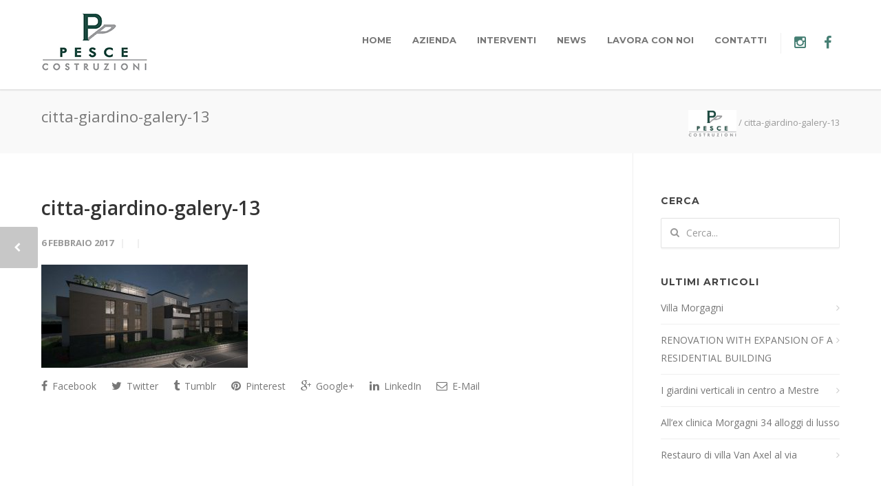

--- FILE ---
content_type: text/html; charset=UTF-8
request_url: https://www.pescecostruzioni.it/intervento/contesto-residenziale-treviso/attachment/citta-giardino-galery-13/
body_size: 15242
content:
<!doctype html>
<html lang="it-IT">
<head>
<meta http-equiv="Content-Type" content="text/html; charset=UTF-8" />

<!-- Mobile Specific Metas & Favicons -->
<meta name="viewport" content="width=device-width, initial-scale=1, maximum-scale=1, user-scalable=0"><link rel="shortcut icon" href="https://www.pescecostruzioni.it/wp-content/uploads/2016/06/favicon.png"><link rel="apple-touch-icon" href="https://www.pescecostruzioni.it/wp-content/uploads/2016/06/favicon.png"><link rel="apple-touch-icon" sizes="120x120" href="https://www.pescecostruzioni.it/wp-content/uploads/2016/06/favicon.png"><link rel="apple-touch-icon" sizes="76x76" href="https://www.pescecostruzioni.it/wp-content/uploads/2016/06/favicon.png"><link rel="apple-touch-icon" sizes="152x152" href="https://www.pescecostruzioni.it/wp-content/uploads/2016/06/favicon.png"><!-- WordPress Stuff -->
                        <script>
                            /* You can add more configuration options to webfontloader by previously defining the WebFontConfig with your options */
                            if ( typeof WebFontConfig === "undefined" ) {
                                WebFontConfig = new Object();
                            }
                            WebFontConfig['google'] = {families: ['Montserrat:400,700', 'Open+Sans:300,400,600,700,800,300italic,400italic,600italic,700italic,800italic&amp;subset=latin']};

                            (function() {
                                var wf = document.createElement( 'script' );
                                wf.src = 'https://ajax.googleapis.com/ajax/libs/webfont/1.5.3/webfont.js';
                                wf.type = 'text/javascript';
                                wf.async = 'true';
                                var s = document.getElementsByTagName( 'script' )[0];
                                s.parentNode.insertBefore( wf, s );
                            })();
                        </script>
                        <meta name='robots' content='index, follow, max-image-preview:large, max-snippet:-1, max-video-preview:-1' />
<link rel="alternate" hreflang="it" href="https://www.pescecostruzioni.it/intervento/contesto-residenziale-treviso/attachment/citta-giardino-galery-13/" />

	<!-- This site is optimized with the Yoast SEO plugin v19.11 - https://yoast.com/wordpress/plugins/seo/ -->
	<title>citta-giardino-galery-13 | Pesce Costruzioni</title>
	<link rel="canonical" href="https://www.pescecostruzioni.it/intervento/contesto-residenziale-treviso/attachment/citta-giardino-galery-13/" />
	<meta property="og:locale" content="it_IT" />
	<meta property="og:type" content="article" />
	<meta property="og:title" content="citta-giardino-galery-13 | Pesce Costruzioni" />
	<meta property="og:url" content="https://www.pescecostruzioni.it/intervento/contesto-residenziale-treviso/attachment/citta-giardino-galery-13/" />
	<meta property="og:site_name" content="Pesce Costruzioni" />
	<meta property="og:image" content="https://www.pescecostruzioni.it/intervento/contesto-residenziale-treviso/attachment/citta-giardino-galery-13" />
	<meta property="og:image:width" content="1200" />
	<meta property="og:image:height" content="600" />
	<meta property="og:image:type" content="image/jpeg" />
	<meta name="twitter:card" content="summary_large_image" />
	<script type="application/ld+json" class="yoast-schema-graph">{"@context":"https://schema.org","@graph":[{"@type":"WebPage","@id":"https://www.pescecostruzioni.it/intervento/contesto-residenziale-treviso/attachment/citta-giardino-galery-13/","url":"https://www.pescecostruzioni.it/intervento/contesto-residenziale-treviso/attachment/citta-giardino-galery-13/","name":"citta-giardino-galery-13 | Pesce Costruzioni","isPartOf":{"@id":"https://www.pescecostruzioni.it/#website"},"primaryImageOfPage":{"@id":"https://www.pescecostruzioni.it/intervento/contesto-residenziale-treviso/attachment/citta-giardino-galery-13/#primaryimage"},"image":{"@id":"https://www.pescecostruzioni.it/intervento/contesto-residenziale-treviso/attachment/citta-giardino-galery-13/#primaryimage"},"thumbnailUrl":"https://www.pescecostruzioni.it/wp-content/uploads/2016/11/citta-giardino-galery-13.jpg","datePublished":"2017-02-06T09:59:39+00:00","dateModified":"2017-02-06T09:59:39+00:00","breadcrumb":{"@id":"https://www.pescecostruzioni.it/intervento/contesto-residenziale-treviso/attachment/citta-giardino-galery-13/#breadcrumb"},"inLanguage":"it-IT","potentialAction":[{"@type":"ReadAction","target":["https://www.pescecostruzioni.it/intervento/contesto-residenziale-treviso/attachment/citta-giardino-galery-13/"]}]},{"@type":"ImageObject","inLanguage":"it-IT","@id":"https://www.pescecostruzioni.it/intervento/contesto-residenziale-treviso/attachment/citta-giardino-galery-13/#primaryimage","url":"https://www.pescecostruzioni.it/wp-content/uploads/2016/11/citta-giardino-galery-13.jpg","contentUrl":"https://www.pescecostruzioni.it/wp-content/uploads/2016/11/citta-giardino-galery-13.jpg","width":1200,"height":600},{"@type":"BreadcrumbList","@id":"https://www.pescecostruzioni.it/intervento/contesto-residenziale-treviso/attachment/citta-giardino-galery-13/#breadcrumb","itemListElement":[{"@type":"ListItem","position":1,"name":"Home","item":"https://www.pescecostruzioni.it/"},{"@type":"ListItem","position":2,"name":"Città Giardino &#8211; Treviso","item":"https://www.pescecostruzioni.it/intervento/contesto-residenziale-treviso/"},{"@type":"ListItem","position":3,"name":"citta-giardino-galery-13"}]},{"@type":"WebSite","@id":"https://www.pescecostruzioni.it/#website","url":"https://www.pescecostruzioni.it/","name":"Pesce Costruzioni","description":"","potentialAction":[{"@type":"SearchAction","target":{"@type":"EntryPoint","urlTemplate":"https://www.pescecostruzioni.it/?s={search_term_string}"},"query-input":"required name=search_term_string"}],"inLanguage":"it-IT"}]}</script>
	<!-- / Yoast SEO plugin. -->


<link rel='dns-prefetch' href='//fonts.googleapis.com' />
<link rel='dns-prefetch' href='//fonts.gstatic.com' />
<link rel='dns-prefetch' href='//ajax.googleapis.com' />
<link rel='dns-prefetch' href='//apis.google.com' />
<link rel='dns-prefetch' href='//google-analytics.com' />
<link rel='dns-prefetch' href='//www.google-analytics.com' />
<link rel='dns-prefetch' href='//ssl.google-analytics.com' />
<link rel='dns-prefetch' href='//youtube.com' />
<link rel='dns-prefetch' href='//s.gravatar.com' />
<link rel="alternate" type="application/rss+xml" title="Pesce Costruzioni &raquo; Feed" href="https://www.pescecostruzioni.it/feed/" />
<link rel="alternate" type="application/rss+xml" title="Pesce Costruzioni &raquo; Feed dei commenti" href="https://www.pescecostruzioni.it/comments/feed/" />
<script type="text/javascript">
/* <![CDATA[ */
window._wpemojiSettings = {"baseUrl":"https:\/\/s.w.org\/images\/core\/emoji\/14.0.0\/72x72\/","ext":".png","svgUrl":"https:\/\/s.w.org\/images\/core\/emoji\/14.0.0\/svg\/","svgExt":".svg","source":{"concatemoji":"https:\/\/www.pescecostruzioni.it\/wp-includes\/js\/wp-emoji-release.min.js?ver=6.4.7"}};
/*! This file is auto-generated */
!function(i,n){var o,s,e;function c(e){try{var t={supportTests:e,timestamp:(new Date).valueOf()};sessionStorage.setItem(o,JSON.stringify(t))}catch(e){}}function p(e,t,n){e.clearRect(0,0,e.canvas.width,e.canvas.height),e.fillText(t,0,0);var t=new Uint32Array(e.getImageData(0,0,e.canvas.width,e.canvas.height).data),r=(e.clearRect(0,0,e.canvas.width,e.canvas.height),e.fillText(n,0,0),new Uint32Array(e.getImageData(0,0,e.canvas.width,e.canvas.height).data));return t.every(function(e,t){return e===r[t]})}function u(e,t,n){switch(t){case"flag":return n(e,"\ud83c\udff3\ufe0f\u200d\u26a7\ufe0f","\ud83c\udff3\ufe0f\u200b\u26a7\ufe0f")?!1:!n(e,"\ud83c\uddfa\ud83c\uddf3","\ud83c\uddfa\u200b\ud83c\uddf3")&&!n(e,"\ud83c\udff4\udb40\udc67\udb40\udc62\udb40\udc65\udb40\udc6e\udb40\udc67\udb40\udc7f","\ud83c\udff4\u200b\udb40\udc67\u200b\udb40\udc62\u200b\udb40\udc65\u200b\udb40\udc6e\u200b\udb40\udc67\u200b\udb40\udc7f");case"emoji":return!n(e,"\ud83e\udef1\ud83c\udffb\u200d\ud83e\udef2\ud83c\udfff","\ud83e\udef1\ud83c\udffb\u200b\ud83e\udef2\ud83c\udfff")}return!1}function f(e,t,n){var r="undefined"!=typeof WorkerGlobalScope&&self instanceof WorkerGlobalScope?new OffscreenCanvas(300,150):i.createElement("canvas"),a=r.getContext("2d",{willReadFrequently:!0}),o=(a.textBaseline="top",a.font="600 32px Arial",{});return e.forEach(function(e){o[e]=t(a,e,n)}),o}function t(e){var t=i.createElement("script");t.src=e,t.defer=!0,i.head.appendChild(t)}"undefined"!=typeof Promise&&(o="wpEmojiSettingsSupports",s=["flag","emoji"],n.supports={everything:!0,everythingExceptFlag:!0},e=new Promise(function(e){i.addEventListener("DOMContentLoaded",e,{once:!0})}),new Promise(function(t){var n=function(){try{var e=JSON.parse(sessionStorage.getItem(o));if("object"==typeof e&&"number"==typeof e.timestamp&&(new Date).valueOf()<e.timestamp+604800&&"object"==typeof e.supportTests)return e.supportTests}catch(e){}return null}();if(!n){if("undefined"!=typeof Worker&&"undefined"!=typeof OffscreenCanvas&&"undefined"!=typeof URL&&URL.createObjectURL&&"undefined"!=typeof Blob)try{var e="postMessage("+f.toString()+"("+[JSON.stringify(s),u.toString(),p.toString()].join(",")+"));",r=new Blob([e],{type:"text/javascript"}),a=new Worker(URL.createObjectURL(r),{name:"wpTestEmojiSupports"});return void(a.onmessage=function(e){c(n=e.data),a.terminate(),t(n)})}catch(e){}c(n=f(s,u,p))}t(n)}).then(function(e){for(var t in e)n.supports[t]=e[t],n.supports.everything=n.supports.everything&&n.supports[t],"flag"!==t&&(n.supports.everythingExceptFlag=n.supports.everythingExceptFlag&&n.supports[t]);n.supports.everythingExceptFlag=n.supports.everythingExceptFlag&&!n.supports.flag,n.DOMReady=!1,n.readyCallback=function(){n.DOMReady=!0}}).then(function(){return e}).then(function(){var e;n.supports.everything||(n.readyCallback(),(e=n.source||{}).concatemoji?t(e.concatemoji):e.wpemoji&&e.twemoji&&(t(e.twemoji),t(e.wpemoji)))}))}((window,document),window._wpemojiSettings);
/* ]]> */
</script>
<link rel='stylesheet' id='formidable-css' href='https://www.pescecostruzioni.it/wp-content/plugins/formidable/css/formidableforms.css?ver=8181328' type='text/css' media='all' />
<style id='wp-emoji-styles-inline-css' type='text/css'>

	img.wp-smiley, img.emoji {
		display: inline !important;
		border: none !important;
		box-shadow: none !important;
		height: 1em !important;
		width: 1em !important;
		margin: 0 0.07em !important;
		vertical-align: -0.1em !important;
		background: none !important;
		padding: 0 !important;
	}
</style>
<link rel='stylesheet' id='responsive-lightbox-swipebox-css' href='https://www.pescecostruzioni.it/wp-content/plugins/responsive-lightbox/assets/swipebox/swipebox.min.css?ver=1.5.2' type='text/css' media='all' />
<link rel='stylesheet' id='rs-plugin-settings-css' href='https://www.pescecostruzioni.it/wp-content/plugins/revslider/public/assets/css/settings.css?ver=5.2.4.1' type='text/css' media='all' />
<style id='rs-plugin-settings-inline-css' type='text/css'>
.tp-caption a{color:#ff7302;text-shadow:none;-webkit-transition:all 0.2s ease-out;-moz-transition:all 0.2s ease-out;-o-transition:all 0.2s ease-out;-ms-transition:all 0.2s ease-out}.tp-caption a:hover{color:#ffa902}
</style>
<link rel='stylesheet' id='wpml-legacy-dropdown-0-css' href='//www.pescecostruzioni.it/wp-content/plugins/sitepress-multilingual-cms/templates/language-switchers/legacy-dropdown/style.css?ver=1' type='text/css' media='all' />
<style id='wpml-legacy-dropdown-0-inline-css' type='text/css'>
.wpml-ls-statics-shortcode_actions{background-color:#ffffff;}.wpml-ls-statics-shortcode_actions, .wpml-ls-statics-shortcode_actions .wpml-ls-sub-menu, .wpml-ls-statics-shortcode_actions a {border-color:#cdcdcd;}.wpml-ls-statics-shortcode_actions a {color:#444444;background-color:#ffffff;}.wpml-ls-statics-shortcode_actions a:hover,.wpml-ls-statics-shortcode_actions a:focus {color:#000000;background-color:#eeeeee;}.wpml-ls-statics-shortcode_actions .wpml-ls-current-language>a {color:#444444;background-color:#ffffff;}.wpml-ls-statics-shortcode_actions .wpml-ls-current-language:hover>a, .wpml-ls-statics-shortcode_actions .wpml-ls-current-language>a:focus {color:#000000;background-color:#eeeeee;}
</style>
<link rel='stylesheet' id='cms-navigation-style-base-css' href='https://www.pescecostruzioni.it/wp-content/plugins/wpml-cms-nav/res/css/cms-navigation-base.css?ver=1.5.2' type='text/css' media='screen' />
<link rel='stylesheet' id='cms-navigation-style-css' href='https://www.pescecostruzioni.it/wp-content/plugins/wpml-cms-nav/res/css/cms-navigation.css?ver=1.5.2' type='text/css' media='screen' />
<link rel='stylesheet' id='stylesheet-css' href='https://www.pescecostruzioni.it/wp-content/themes/unicon/style.css?ver=1' type='text/css' media='all' />
<link rel='stylesheet' id='js_composer_front-css' href='https://www.pescecostruzioni.it/wp-content/plugins/js_composer/assets/css/js_composer.min.css?ver=6.8.0' type='text/css' media='all' />
<link rel='stylesheet' id='shortcodes-css' href='https://www.pescecostruzioni.it/wp-content/themes/unicon/framework/css/shortcodes.css?ver=6.4.7' type='text/css' media='all' />
<link rel='stylesheet' id='responsive-css' href='https://www.pescecostruzioni.it/wp-content/themes/unicon/framework/css/responsive.css?ver=6.4.7' type='text/css' media='all' />
<script type="text/javascript" src="https://www.pescecostruzioni.it/wp-includes/js/jquery/jquery.min.js?ver=3.7.1" id="jquery-core-js"></script>
<script type="text/javascript" src="https://www.pescecostruzioni.it/wp-includes/js/jquery/jquery-migrate.min.js?ver=3.4.1" id="jquery-migrate-js"></script>
<script type="text/javascript" src="https://www.pescecostruzioni.it/wp-content/plugins/responsive-lightbox/assets/swipebox/jquery.swipebox.min.js?ver=1.5.2" id="responsive-lightbox-swipebox-js"></script>
<script type="text/javascript" src="https://www.pescecostruzioni.it/wp-includes/js/underscore.min.js?ver=1.13.4" id="underscore-js"></script>
<script type="text/javascript" src="https://www.pescecostruzioni.it/wp-content/plugins/responsive-lightbox/assets/infinitescroll/infinite-scroll.pkgd.min.js?ver=4.0.1" id="responsive-lightbox-infinite-scroll-js"></script>
<script type="text/javascript" id="responsive-lightbox-js-before">
/* <![CDATA[ */
var rlArgs = {"script":"swipebox","selector":"lightbox","customEvents":"","activeGalleries":true,"animation":true,"hideCloseButtonOnMobile":false,"removeBarsOnMobile":false,"hideBars":true,"hideBarsDelay":5000,"videoMaxWidth":1080,"useSVG":true,"loopAtEnd":false,"woocommerce_gallery":false,"ajaxurl":"https:\/\/www.pescecostruzioni.it\/wp-admin\/admin-ajax.php","nonce":"871375e26e","preview":false,"postId":16937,"scriptExtension":false};
/* ]]> */
</script>
<script type="text/javascript" src="https://www.pescecostruzioni.it/wp-content/plugins/responsive-lightbox/js/front.js?ver=2.5.2" id="responsive-lightbox-js"></script>
<script type="text/javascript" src="https://www.pescecostruzioni.it/wp-content/plugins/revslider/public/assets/js/jquery.themepunch.tools.min.js?ver=5.2.4.1" id="tp-tools-js"></script>
<script type="text/javascript" src="https://www.pescecostruzioni.it/wp-content/plugins/revslider/public/assets/js/jquery.themepunch.revolution.min.js?ver=5.2.4.1" id="revmin-js"></script>
<script type="text/javascript" src="//www.pescecostruzioni.it/wp-content/plugins/sitepress-multilingual-cms/templates/language-switchers/legacy-dropdown/script.js?ver=1" id="wpml-legacy-dropdown-0-js"></script>
<link rel="https://api.w.org/" href="https://www.pescecostruzioni.it/wp-json/" /><link rel="alternate" type="application/json" href="https://www.pescecostruzioni.it/wp-json/wp/v2/media/16937" /><link rel="EditURI" type="application/rsd+xml" title="RSD" href="https://www.pescecostruzioni.it/xmlrpc.php?rsd" />
<meta name="generator" content="WordPress 6.4.7" />
<link rel='shortlink' href='https://www.pescecostruzioni.it/?p=16937' />
<link rel="alternate" type="application/json+oembed" href="https://www.pescecostruzioni.it/wp-json/oembed/1.0/embed?url=https%3A%2F%2Fwww.pescecostruzioni.it%2Fintervento%2Fcontesto-residenziale-treviso%2Fattachment%2Fcitta-giardino-galery-13%2F" />
<link rel="alternate" type="text/xml+oembed" href="https://www.pescecostruzioni.it/wp-json/oembed/1.0/embed?url=https%3A%2F%2Fwww.pescecostruzioni.it%2Fintervento%2Fcontesto-residenziale-treviso%2Fattachment%2Fcitta-giardino-galery-13%2F&#038;format=xml" />
<meta name="generator" content="WPML ver:4.2.7.1 stt:27;" />
<script>document.documentElement.className += " js";</script>
<style type="text/css">
body{ font: 400 14px Open Sans, Arial, Helvetica, sans-serif; color: #777777; line-height: 1.9;} .wrapall, .boxed-layout{ background-color: #ffffff; } body.page-template-page-blank-php{ background: #ffffff !important; } h1{ font: 600 28px Open Sans, Arial, Helvetica, sans-serif; color: #333333; } h2{ font: 600 24px Open Sans, Arial, Helvetica, sans-serif; color: #333333; } h3{ font: 600 18px Open Sans, Arial, Helvetica, sans-serif; color: #333333; } h4{ font: 600 16px Open Sans, Arial, Helvetica, sans-serif; color: #333333; } h5{ font: 600 16px Open Sans, Arial, Helvetica, sans-serif; color: #333333; } h6{ font: 600 16px Open Sans, Arial, Helvetica, sans-serif; color: #333333; } .title{ font-family: 'Open Sans', Arial, Helvetica, sans-serif; } h1 a, h2 a, h3 a, h4 a, h5 a, h6 a { font-weight: inherit; color: inherit; } h1 a:hover, h2 a:hover, h3 a:hover, h4 a:hover, h5 a:hover, h6 a:hover, a:hover h1, a:hover h2, a:hover h3, a:hover h4, a:hover h5, a:hover h6 { color: #333333; } a{ color: #467f74; } a:hover{ color: #333333; } input[type='text'], input[type='password'], input[type='email'], input[type='tel'], textarea, select { font-family: Open Sans, Arial, Helvetica, sans-serif; font-size: 14px; } #sidebar .widget h3{ font: 700 14px Montserrat, Arial, Helvetica, sans-serif; color: #444444; } .container .twelve.alt.sidebar-right, .container .twelve.alt.sidebar-left, #sidebar.sidebar-right #sidebar-widgets, #sidebar.sidebar-left #sidebar-widgets{ border-color: #efefef;} #topbar{ background: #f5f5f5; color: #777777; } #topbar a{ color: #777777; } #topbar a:hover{ color: #333333; } @media only screen and (max-width: 767px) { #topbar .topbar-col1{ background: #f5f5f5; } } /* Navigation */ #navigation > ul > li > a{ font: 700 13px Montserrat, Arial, Helvetica, sans-serif; color: #777777; } #navigation > ul > li:hover > a, #navigation > ul > li > a:hover { color: #467f74; } #navigation li.current-menu-item > a:hover, #navigation li.current-page-ancestor > a:hover, #navigation li.current-menu-ancestor > a:hover, #navigation li.current-menu-parent > a:hover, #navigation li.current_page_ancestor > a:hover, #navigation > ul > li.sfHover > a { color: #467f74; } #navigation li.current-menu-item > a, #navigation li.current-page-ancestor > a, #navigation li.current-menu-ancestor > a, #navigation li.current-menu-parent > a, #navigation li.current_page_ancestor > a { color: #467f74; } #navigation ul li:hover{ border-color: #467f74; } #navigation li.current-menu-item, #navigation li.current-page-ancestor, #navigation li.current-menu-ancestor, #navigation li.current-menu-parent, #navigation li.current_page_ancestor{ border-color: #467f74; } #navigation .sub-menu{ background: #262626; } #navigation .sub-menu li a{ font: 400 13px Open Sans, Arial, Helvetica, sans-serif; color: #bbbbbb; } #navigation .sub-menu li a:hover{ color: #ffffff; } #navigation .sub-menu li.current_page_item > a, #navigation .sub-menu li.current_page_item > a:hover, #navigation .sub-menu li.current-menu-item > a, #navigation .sub-menu li.current-menu-item > a:hover, #navigation .sub-menu li.current-page-ancestor > a, #navigation .sub-menu li.current-page-ancestor > a:hover, #navigation .sub-menu li.current-menu-ancestor > a, #navigation .sub-menu li.current-menu-ancestor > a:hover, #navigation .sub-menu li.current-menu-parent > a, #navigation .sub-menu li.current-menu-parent > a:hover, #navigation .sub-menu li.current_page_ancestor > a, #navigation .sub-menu li.current_page_ancestor > a:hover{ color: #ffffff; } #navigation .sub-menu li a, #navigation .sub-menu ul li a{ border-color: #333333; } #navigation > ul > li.megamenu > ul.sub-menu{ background: #262626; border-color: #467f74; } #navigation > ul > li.megamenu > ul > li { border-right-color: #333333 !important; } #navigation > ul > li.megamenu ul li a{ color:#bbbbbb; } #navigation > ul > li.megamenu > ul > li > a { color:#ffffff; } #navigation > ul > li.megamenu > ul ul li a:hover, #header #navigation > ul > li.megamenu > ul ul li.current-menu-item a { color: #ffffff !important; background-color: #333333 !important; } /* Header General */ #search-btn, #shopping-btn, #close-search-btn { color: #bbbbbb; } #search-btn:hover, #shopping-btn:hover, #close-search-btn:hover { color: #666666; } #slogan{ font: 400 20px Open Sans, Arial, Helvetica, sans-serif; color: #777777; margin-top: 34px; } /* Mobile Header */ #mobile-navigation{ background: #262626; } #mobile-navigation ul li a{ font: 400 13px Open Sans, Arial, Helvetica, sans-serif; color: #bbbbbb; border-bottom-color: #333333 !important; } #mobile-navigation ul li a:hover, #mobile-navigation ul li a:hover [class^='fa-'], #mobile-navigation li.open > a, #mobile-navigation ul li.current-menu-item > a, #mobile-navigation ul li.current-menu-ancestor > a{ color: #ffffff; } body #mobile-navigation li.open > a [class^='fa-']{ color: #ffffff; } #mobile-navigation form, #mobile-navigation form input{ background: #444444; color: #cccccc; } #mobile-navigation form:before{ color: #cccccc; } #mobile-header{ background: #ffffff; height: 130px; } #mobile-navigation-btn, #mobile-cart-btn, #mobile-shopping-btn{ color: #bbbbbb; line-height: 130px; } #mobile-navigation-btn:hover, #mobile-cart-btn:hover, #mobile-shopping-btn:hover { color: #666666; } #mobile-header .logo{ margin-top: 18px; } /* Header V1 */ #header.header-v1 { height: 130px; background: #ffffff; } .header-v1 .logo{ margin-top: 18px; } .header-v1 #navigation > ul > li{ height: 130px; padding-top: 50px; } .header-v1 #navigation .sub-menu{ top: 130px; } .header-v1 .header-icons-divider{ line-height: 130px; background: #efefef; } #header.header-v1 .widget_shopping_cart{ top: 130px; } .header-v1 #search-btn, .header-v1 #close-search-btn, .header-v1 #shopping-btn{ line-height: 130px; } .header-v1 #search-top, .header-v1 #search-top input{ height: 130px; } .header-v1 #search-top input{ color: #666666; font-family: Open Sans, Arial, Helvetica, sans-serif; } /* Header V3 */ #header.header-v3 { background: #ffffff; } .header-v3 .navigation-wrap{ background: #ffffff; border-top: 1px solid #efefef; } .header-v3 .logo { margin-top: 30px; margin-bottom: 30px; } /* Header V4 */ #header.header-v4 { background: #ffffff; } .header-v4 .navigation-wrap{ background: #ffffff; border-top: 1px solid #efefef; } .header-v4 .logo { margin-top: 30px; margin-bottom: 30px; } /* Transparent Header */ #transparentimage{ padding: 130px 0 0 0; } .header-is-transparent #mobile-navigation{ top: 130px; } /* Stuck */ .stuck{ background: #ffffff; } /* Titlebars */ .titlebar h1{ font: 400 22px Open Sans, Arial, Helvetica, sans-serif; color: #777777; } #fulltitle{ background: #f9f9f9; border-bottom: 0px none #efefef; } #breadcrumbs{ margin-top: 6px; } #breadcrumbs, #breadcrumbs a{ font: 400 13px Open Sans, Arial, Helvetica, sans-serif; color: #999999; } #breadcrumbs a:hover{ color: #666666; } #fullimagecenter h1, #transparentimage h1{ font: 700 42px Montserrat, Arial, Helvetica, sans-serif; color: #ffffff; text-transform: uppercase; letter-spacing: 1px; text-align: center; } /* Footer */ #footer .widget h3{ font: 700 13px Montserrat, Arial, Helvetica, sans-serif; color: #ffffff; } #footer{ color: #888888; border-top: 10px none #dd3333; } #footer{ background-color: #262626; } #footer a, #footer .widget ul li:after { color: #888888; } #footer a:hover, #footer .widget ul li:hover:after { color: #ffffff; } #footer .widget ul li{ border-bottom-color: #333333; } /* Copyright */ #copyright{ background: #1b1b1b; color: #777777; } #copyright a { color: #999999; } #copyright a:hover { color: #cccccc; } /* Color Accent */ .highlight{color:#256e5d !important;} ::selection{ background: #256e5d; } ::-moz-selection { background: #256e5d; } #shopping-btn span{background:#256e5d;} .blog-page .post h1 a:hover,.blog-page .post h2 a:hover{color:#256e5d;} .entry-image .entry-overlay{background:#256e5d;} .entry-quote a:hover{background:#256e5d;} .entry-link a:hover{background:#256e5d;} .blog-single .entry-tags a:hover{color:#256e5d;} .sharebox ul li a:hover{color:#256e5d;} #pagination .current a{background:#256e5d;} #filters ul li a:hover{color:#256e5d;} #filters ul li a.active{color:#256e5d;} #back-to-top a:hover{background-color:#256e5d;} #sidebar .widget ul li a:hover{color:#256e5d;} #sidebar .widget ul li:hover:after{color:#256e5d;} .widget_tag_cloud a:hover,.widget_product_tag_cloud a:hover{background:#256e5d;border-color:#256e5d;} .widget_portfolio .portfolio-widget-item .portfolio-overlay{background:#256e5d;} #sidebar .widget_nav_menu ul li a:hover{color:#256e5d;} #footer .widget_tag_cloud a:hover,#footer .widget_product_tag_cloud a:hover{background:#256e5d;border-color:#256e5d;} /* Shortcodes */ .box.style-2{border-top-color:#256e5d;} .box.style-4{border-color:#256e5d;} .box.style-6{background:#256e5d;} a.button,input[type=submit],button,.minti_button{background:#256e5d;border-color:#256e5d;} a.button.color-2{color:#256e5d;border-color:#256e5d;} a.button.color-3{background:#256e5d;border-color:#256e5d;} a.button.color-9{color:#256e5d;} a.button.color-6:hover{background:#256e5d;border-color:#256e5d;} a.button.color-7:hover{background:#256e5d;border-color:#256e5d;} .counter-number{color:#256e5d;} .divider-title.align-center:after, .divider-title.align-left:after { background-color:#256e5d } .divider5{border-bottom-color:#256e5d;} .dropcap.dropcap-circle{background-color:#256e5d;} .dropcap.dropcap-box{background-color:#256e5d;} .dropcap.dropcap-color{color:#256e5d;} .toggle .toggle-title.active, .color-light .toggle .toggle-title.active{ background:#256e5d; border-color: #256e5d;} .iconbox-style-1.icon-color-accent i.boxicon,.iconbox-style-2.icon-color-accent i.boxicon,.iconbox-style-3.icon-color-accent i.boxicon,.iconbox-style-8.icon-color-accent i.boxicon,.iconbox-style-9.icon-color-accent i.boxicon{color:#256e5d!important;} .iconbox-style-4.icon-color-accent i.boxicon,.iconbox-style-5.icon-color-accent i.boxicon,.iconbox-style-6.icon-color-accent i.boxicon,.iconbox-style-7.icon-color-accent i.boxicon,.flip .icon-color-accent.card .back{background:#256e5d;} .latest-blog .blog-item .blog-overlay{background:#256e5d;} .latest-blog .blog-item .blog-pic i{color:#256e5d;} .latest-blog .blog-item h4 a:hover{color:#256e5d;} .progressbar .progress-percentage{background:#256e5d;} .wpb_widgetised_column .widget ul li a:hover{color:#256e5d;} .wpb_widgetised_column .widget ul li:hover:after{color:#256e5d;} .wpb_accordion .wpb_accordion_wrapper .ui-state-active .ui-icon{background-color:#256e5d;} .wpb_accordion .wpb_accordion_wrapper .ui-state-active.wpb_accordion_header a{color:#256e5d;} .wpb_accordion .wpb_accordion_wrapper .wpb_accordion_header a:hover,.wpb_accordion .wpb_accordion_wrapper .wpb_accordion_header a:hover .ui-state-default .ui-icon{color:#256e5d;} .wpb_accordion .wpb_accordion_wrapper .wpb_accordion_header:hover .ui-icon{background-color:#256e5d!important;} .wpb_content_element.wpb_tabs .wpb_tabs_nav li.ui-tabs-active{border-bottom-color:#256e5d;} .portfolio-item h4 a:hover{ color: #256e5d; } .portfolio-filters ul li a:hover { color: #256e5d; } .portfolio-filters ul li a.active { color: #256e5d; } .portfolio-overlay-icon .portfolio-overlay{ background: #256e5d; } .portfolio-overlay-icon i{ color: #256e5d; } .portfolio-overlay-effect .portfolio-overlay{ background: #256e5d; } .portfolio-overlay-name .portfolio-overlay{ background: #256e5d; } .portfolio-detail-attributes ul li a:hover{ color: #256e5d; } a.catimage:hover .catimage-text{ background: #256e5d; } /* WooCommerce */ .products li h3{font: 400 14px Open Sans, Arial, Helvetica, sans-serif; color: #777777;} .woocommerce .button.checkout-button{background:#256e5d;border-color:#256e5d;} .woocommerce .products .onsale{background:#256e5d;} .product .onsale{background:#256e5d;} button.single_add_to_cart_button:hover{background:#256e5d;} .woocommerce-tabs > ul > li.active a{color:#256e5d;border-bottom-color:#256e5d;} p.stars a:hover{background:#256e5d;} p.stars a.active,p.stars a.active:after{background:#256e5d;} .product_list_widget a{color:#256e5d;} .woocommerce .widget_layered_nav li.chosen a{color:#256e5d!important;} .woocommerce .widget_product_categories > ul > li.current-cat > a{color:#256e5d!important;} .woocommerce .widget_product_categories > ul > li.current-cat:after{color:#256e5d!important;} .woocommerce-message{ background: #256e5d; } .bbp-topics-front ul.super-sticky .bbp-topic-title:before, .bbp-topics ul.super-sticky .bbp-topic-title:before, .bbp-topics ul.sticky .bbp-topic-title:before, .bbp-forum-content ul.sticky .bbp-topic-title:before{color: #256e5d!important; } #subscription-toggle a:hover{ background: #256e5d; } .bbp-pagination-links span.current{ background: #256e5d; } div.wpcf7-mail-sent-ok,div.wpcf7-mail-sent-ng,div.wpcf7-spam-blocked,div.wpcf7-validation-errors{ background: #256e5d; } .wpcf7-not-valid{ border-color: #256e5d !important;} .products .button.add_to_cart_button{ color: #256e5d!important; } .minti_list.color-accent li:before{ color: #256e5d!important; } .blogslider_text .post-categories li a{ background-color: #256e5d; } .minti_zooming_slider .flex-control-nav li .minti_zooming_slider_ghost { background-color: #256e5d; } .minti_carousel.pagination_numbers .owl-dots .owl-dot.active{ background-color: #256e5d; } .wpb_content_element.wpb_tour .wpb_tabs_nav li.ui-tabs-active, .color-light .wpb_content_element.wpb_tour .wpb_tabs_nav li.ui-tabs-active{ background-color: #256e5d; } .masonry_icon i{ color: #256e5d; } /* Special Font */ .font-special, .button, .counter-title, h6, .wpb_accordion .wpb_accordion_wrapper .wpb_accordion_header a, .pricing-plan .pricing-plan-head h3, a.catimage, .divider-title, button, input[type='submit'], input[type='reset'], input[type='button'], .vc_pie_chart h4, .page-404 h3, .minti_masonrygrid_item h4{ font-family: 'Montserrat', Arial, Helvetica, sans-serif; /*letter-spacing: 0px; font-weight: 700;*/} .ui-helper-reset{ line-height: 1.9; } /* User CSS from Theme Options */ #header #navigation > ul > li > a{ text-transform: uppercase; } #footer .widget h3{ text-transform: uppercase; letter-spacing: 1px; } #sidebar .widget h3{ text-transform: uppercase; letter-spacing: 1px; } #header #navigation > ul > li.megamenu > ul > li > a{ letter-spacing: 1px; font-size: 14px; } #header #navigation > li > a{ text-transform: uppercase; letter-spacing: 1px; } .postid-4815 .portfolio-detail-title, .postid-4770 .portfolio-detail-title{ display: none; } h6{ font-weight: 700; letter-spacing: 1px; text-transform: uppercase; } .font-special{ text-transform:uppercase; } .wpb_accordion .wpb_accordion_wrapper .wpb_accordion_header a{ text-transform: uppercase; } .pricing-plan .pricing-plan-head h3{ text-transform: uppercase; font-size: 16px; } .pricing-plan .pricing-price span.pricing-amount{ font-size:42px; font-weight: 300; } .customclass1 .social-icon a{ background: #efefef; color: #333333; } .customclass1 .social-icon a:hover{ background: #1cbac8; color: #ffffff; } @media only screen and (max-width: 959px) { @media only screen and (-webkit-min-device-pixel-ratio: 1), only screen and (min-device-pixel-ratio: 1) { .fontweight-300{ font-weight: 400 !important; } } } @media (max-width: 768px) { .hideundertablet{ display: none; } .wpb_row .span_12 > .col.padding-5 { padding: 50px !important; } #primarigazienda{ padding-top: 30px !important; padding-bottom: 30px !important; } } @media (max-width: 500px) { .tp-caption.mintitextthingreynotcentered, .mintitextthingreynotcentered{ font-size:38px; } .tp-caption.minti_text_thin_white a.button.medium, .minti_text_thin_white a.button.medium{ font-size:38px; } .tp-caption.minti_text_thin_white, .minti_text_thin_white{ margin-top:100px; } .war_soundy_audio_control{ right:70px !important; position:absolute !important; } } @media only screen and (min-device-width : 768px) and (max-device-width : 1024px) { .war_soundy_audio_control{ position:absolute !important; } } .features-box img{ border-radius: 4px; box-shadow: 0 2px 0 0 rgba(0,0,0,.03); margin-bottom: -20px; } .borderbutton a{ border:1px solid #1cbac8 !important; padding: 10px 20px !important; margin-top: -11px !important; border-radius: 3px; margin-right: 15px !important; margin-left: 5px !important; color: #1cbac8 !important; } .borderbutton a:hover{ background: #333333 !important; border-color:#333333 !important; color:#ffffff !important; } #header.header-transparent .borderbutton a{ border: 1px solid rgba(255,255,255,0.5) !important; color: #ffffff !important; } .tp-caption a { color: #222222; border-bottom: 4px solid #1cbac8; } .tp-caption a:hover { color: #1cbac8; border-bottom-color: transparent; } .no-transform{ text-transform: none; } .portfolio-detail-attributes ul{ border: 1px solid #d1d1d1; } .portfolio-detail-attributes ul li strong{ width:40%; } .portfolio-fakefilters ul li:first-child{ display:none; } .portfolio-fakefilters ul li { display: block; float: left; margin-right: 10px; line-height: 16px; } .portfolio-fakefilters ul li a.active { color: #256e5d; font-size:16px; } .portfolio-fakefilters ul li a { display: block; float: left; color: #999999; margin-right: 10px; font-size:12px; line-height:16px; } .portfolio-fakefilters ul li:first-child a{ font-size:14px; } .portfolio-fakefilters ul li:after { content: '/'; } .portfolio-fakefilters ul { padding: 0; margin: 0; list-style: none; color: #cccccc; } .portfolio-fakefilters{ margin-bottom:20px !important; } .portfolio-item h4{ overflow: auto; white-space: normal; text-overflow: initial; text-align: center; min-height: 40px; } .gm-style-iw div div{ line-height: 18px; } .gallery-size-thumbnail dt{ padding:5px; } .portfolio-default .portfolio-item .portfolio-image{ border: 4px solid #999; } .portfolio-image:hover img.icon-minti-plus{ opacity:1; } .page-id-3186 #fulltitle, .page-id-15431 #fulltitle, .page-id-15435 #fulltitle, .page-id-15438 #fulltitle, .page-id-17030 #fulltitle, .page-id-17032 #fulltitle, .page-id-17034 #fulltitle, .page-id-17019 #fulltitle{ display:none; } .page-id-9413 #fullimagecenter .sixteen.columns{ height:332px; } .page-id-9413 #fullimagecenter .sixteen.columns h1{ display:none; } .frm_dropzone.frm_single_upload { max-width: 100%; } @media only screen and (max-width: 959px) { #header, .sticky-wrapper{display:none;} #mobile-header{display:inherit} }
</style><meta name="generator" content="Powered by WPBakery Page Builder - drag and drop page builder for WordPress."/>
<meta name="generator" content="Powered by Slider Revolution 5.2.4.1 - responsive, Mobile-Friendly Slider Plugin for WordPress with comfortable drag and drop interface." />
		<style type="text/css" id="wp-custom-css">
			@media(max-width:1024px){
.scrittaslide{
	width:100vw !important;
	max-width:100vw !important;
word-wrap: break-word !important;
white-space: pre-wrap !important;
word-break: break-word !important;
}
}

.grecaptcha-badge{
	    position: initial !important;
}

.btn-contatti {
	color: #fff;
	background-color: #467f74;
	padding: 10px 15px;
	font-weight: bold;
}

.btn-contatti:hover {
	color: #fff;
}

/* Pagina villa van axel */
.page-id-18972 .wrapall {
	background: #f2f3f4;
}		</style>
		<noscript><style> .wpb_animate_when_almost_visible { opacity: 1; }</style></noscript>
    <!-- GDPR -->
    <script type="text/javascript">
        var _iub = _iub || [];
        _iub.csConfiguration = {"gdprAppliesGlobally":false,"enableCcpa":true,"countryDetection":true,"invalidateConsentWithoutLog":true,"consentOnContinuedBrowsing":false,"perPurposeConsent":true,"ccpaAcknowledgeOnDisplay":false,"lang":"it","siteId":587638,"floatingPreferencesButtonDisplay":"bottom-right","cookiePolicyId":7889939, "banner":{ "acceptButtonDisplay":true,"customizeButtonDisplay":true,"rejectButtonDisplay":true,"listPurposes":true,"explicitWithdrawal":true,"position":"float-bottom-left" }};
    </script>
    <script type="text/javascript" src="//cdn.iubenda.com/cs/ccpa/stub.js"></script>
    <script type="text/javascript" src="//cdn.iubenda.com/cs/iubenda_cs.js" charset="UTF-8" async></script>

    <script type="text/javascript">var _iub = _iub || {}; _iub.cons_instructions = _iub.cons_instructions || []; _iub.cons_instructions.push(["init", {api_key: "hSNf4KqPziqKHUqlU7ThF7PiQWDCGT58"}]);</script><script type="text/javascript" src="https://cdn.iubenda.com/cons/iubenda_cons.js" async></script>

    <!-- Facebook Pixel Code -->
    <script>
        !function(f,b,e,v,n,t,s)
        {if(f.fbq)return;n=f.fbq=function(){n.callMethod?
            n.callMethod.apply(n,arguments):n.queue.push(arguments)};
            if(!f._fbq)f._fbq=n;n.push=n;n.loaded=!0;n.version='2.0';
            n.queue=[];t=b.createElement(e);t.async=!0;
            t.src=v;s=b.getElementsByTagName(e)[0];
            s.parentNode.insertBefore(t,s)}(window,document,'script',
            'https://connect.facebook.net/en_US/fbevents.js');
        fbq('init', '724116141975043');
        fbq('track', 'PageView');
    </script>
    <noscript>
        <img height="1" width="1"
             src="https://www.facebook.com/tr?id=724116141975043&ev=PageView
&noscript=1"/>
    </noscript>
    <!-- End Facebook Pixel Code -->

</head>

<body class="attachment attachment-template-default single single-attachment postid-16937 attachmentid-16937 attachment-jpeg smooth-scroll wpb-js-composer js-comp-ver-6.8.0 vc_responsive">

	<div class="site-wrapper wrapall">

	
<header id="header" class="header header-v1 header-v1-only clearfix  ">
		
	<div class="container">
	
		<div id="logo-navigation" class="sixteen columns">
			
			<div id="logo" class="logo">
									<a href="https://www.pescecostruzioni.it/"><img src="https://www.pescecostruzioni.it/wp-content/uploads/2016/07/logo-pesce-costruzioni-1.jpg" alt="Pesce Costruzioni" class="logo_standard" /></a>
					<a href="https://www.pescecostruzioni.it/"><img src="https://www.pescecostruzioni.it/wp-content/uploads/2016/07/logo-pesce-costruzioni-1.jpg" alt="Pesce Costruzioni" class="logo_transparent" /></a>					<a href="https://www.pescecostruzioni.it/"><img src="https://www.pescecostruzioni.it/wp-content/uploads/2016/07/logo-pesce-costruzioni2x-1.jpg" width="154" height="85" alt="Pesce Costruzioni" class="logo_retina" /></a>					<a href="https://www.pescecostruzioni.it/"><img src="https://www.pescecostruzioni.it/wp-content/uploads/2016/07/logo-pesce-costruzioni2x-1.jpg" width="154" height="85" alt="Pesce Costruzioni" class="logo_retina_transparent" /></a>							</div>

			<div id="navigation" class="clearfix">			
				<div class="header-icons">
									<div class="header-icons-divider"></div>
				                
                <a href="https://www.facebook.com/Pesce-Costruzioni-386560841414913/" target="_blank" title="Facebook" style="float: right;line-height: 123px;font-size: 20px;margin: 0 0 0 20px;width: 23px;"><i class="fa fa-facebook"></i></a>
                    <a href="https://www.instagram.com/pescecostruzioni/" target="_blank" title="Instagram" style="float: right;line-height: 123px;font-size: 20px;margin: 0 0 0 20px;width: 23px;"><i class="fa fa-instagram"></i></a>

                    				
								</div>	

				<ul id="nav" class="menu"><li id="menu-item-16586" class="menu-item menu-item-type-post_type menu-item-object-page menu-item-home menu-item-16586"><a href="https://www.pescecostruzioni.it/">Home</a></li>
<li id="menu-item-16164" class="menu-item menu-item-type-post_type menu-item-object-page menu-item-16164"><a href="https://www.pescecostruzioni.it/azienda/">Azienda</a></li>
<li id="menu-item-16599" class="menu-item menu-item-type-custom menu-item-object-custom menu-item-has-children menu-item-16599"><a href="#">Interventi</a>
<ul class="sub-menu">
	<li id="menu-item-15444" class="menu-item menu-item-type-post_type menu-item-object-page menu-item-15444"><a href="https://www.pescecostruzioni.it/pronta-consegna/">Pronta consegna</a></li>
	<li id="menu-item-15443" class="menu-item menu-item-type-post_type menu-item-object-page menu-item-15443"><a href="https://www.pescecostruzioni.it/cantieri-in-corso/">Cantieri in corso</a></li>
	<li id="menu-item-15442" class="menu-item menu-item-type-post_type menu-item-object-page menu-item-15442"><a href="https://www.pescecostruzioni.it/progetti-futuri/">Progetti futuri</a></li>
	<li id="menu-item-15441" class="menu-item menu-item-type-post_type menu-item-object-page menu-item-15441"><a href="https://www.pescecostruzioni.it/ultime-realizzazioni/">Ultime realizzazioni</a></li>
</ul>
</li>
<li id="menu-item-15421" class="menu-item menu-item-type-post_type menu-item-object-page menu-item-15421"><a href="https://www.pescecostruzioni.it/news/">News</a></li>
<li id="menu-item-17791" class="menu-item menu-item-type-post_type menu-item-object-page menu-item-17791"><a href="https://www.pescecostruzioni.it/lavora-con-noi/">Lavora con noi</a></li>
<li id="menu-item-15422" class="menu-item menu-item-type-post_type menu-item-object-page menu-item-15422"><a href="https://www.pescecostruzioni.it/contatti/">Contatti</a></li>
</ul>			</div>
			
		</div>
		
        
        
		
			

	</div>	
	
</header>

<div id="mobile-header" class="mobile-header-v1">
	<div class="container">
		<div class="sixteen columns">
			<div id="mobile-logo" class="logo">
									<a href="https://www.pescecostruzioni.it/"><img src="https://www.pescecostruzioni.it/wp-content/uploads/2016/07/logo-pesce-costruzioni-1.jpg" alt="Pesce Costruzioni" class="logo_standard" /></a>
					<a href="https://www.pescecostruzioni.it/"><img src="https://www.pescecostruzioni.it/wp-content/uploads/2016/07/logo-pesce-costruzioni2x-1.jpg" width="154" height="85" alt="Pesce Costruzioni" class="logo_retina" /></a>							</div>
			<a href="#" id="mobile-navigation-btn"><i class="fa fa-bars"></i></a>
					</div>
	</div>
</div>

<div id="mobile-navigation">
	<div class="container">
		<div class="sixteen columns">
			<div class="menu-principale-container"><ul id="mobile-nav" class="menu"><li class="menu-item menu-item-type-post_type menu-item-object-page menu-item-home menu-item-16586"><a href="https://www.pescecostruzioni.it/">Home</a></li>
<li class="menu-item menu-item-type-post_type menu-item-object-page menu-item-16164"><a href="https://www.pescecostruzioni.it/azienda/">Azienda</a></li>
<li class="menu-item menu-item-type-custom menu-item-object-custom menu-item-has-children menu-item-16599"><a href="#">Interventi</a>
<ul class="sub-menu">
	<li class="menu-item menu-item-type-post_type menu-item-object-page menu-item-15444"><a href="https://www.pescecostruzioni.it/pronta-consegna/">Pronta consegna</a></li>
	<li class="menu-item menu-item-type-post_type menu-item-object-page menu-item-15443"><a href="https://www.pescecostruzioni.it/cantieri-in-corso/">Cantieri in corso</a></li>
	<li class="menu-item menu-item-type-post_type menu-item-object-page menu-item-15442"><a href="https://www.pescecostruzioni.it/progetti-futuri/">Progetti futuri</a></li>
	<li class="menu-item menu-item-type-post_type menu-item-object-page menu-item-15441"><a href="https://www.pescecostruzioni.it/ultime-realizzazioni/">Ultime realizzazioni</a></li>
</ul>
</li>
<li class="menu-item menu-item-type-post_type menu-item-object-page menu-item-15421"><a href="https://www.pescecostruzioni.it/news/">News</a></li>
<li class="menu-item menu-item-type-post_type menu-item-object-page menu-item-17791"><a href="https://www.pescecostruzioni.it/lavora-con-noi/">Lavora con noi</a></li>
<li class="menu-item menu-item-type-post_type menu-item-object-page menu-item-15422"><a href="https://www.pescecostruzioni.it/contatti/">Contatti</a></li>
</ul></div>			
				
		</div>
	</div>
</div>

		
			
					<div id="fulltitle" class="titlebar">
				<div class="container">
					<div  id="title" class="eight columns">
						<h1>citta-giardino-galery-13</h1>
					</div>
					<div id="breadcrumbs" class="eight columns">
						<div id="crumbs"><a href="https://www.pescecostruzioni.it"><img src="//www.pescecostruzioni.it/wp-content/uploads/2016/07/logo-pesce-costruzioni-1.jpg" alt="Pesce Costruzioni" style="width: 70px; vertical-align: middle;"></a> / <span class="current">citta-giardino-galery-13</span></div>					</div>
				</div>
			</div>
		


<div id="page-wrap" class="blog-page blog-single container">
	
	<div id="content" class="sidebar-right twelve alt columns">
	
					
			<div class="post-time">
    <span class="month">Feb</span>
    <span class="day">06</span>
</div>

<article id="post-16937" class="clearfix post-16937 attachment type-attachment status-inherit hentry">
    
                    
    <div class="entry-wrap">

        <div class="entry-title">
                            <h1><a href="https://www.pescecostruzioni.it/intervento/contesto-residenziale-treviso/attachment/citta-giardino-galery-13/" title="Permalink to citta-giardino-galery-13" rel="bookmark">citta-giardino-galery-13</a></h1>
                    </div>

                <div class="entry-meta">
            <ul>
		
		<li class="meta-date">6 Febbraio 2017</li>
					<li class="meta-category"></li>
					    <li class="meta-tags"></li>
	    	</ul>
        </div>
        
        <div class="entry-content">
                            <p class="attachment"><a href='https://www.pescecostruzioni.it/wp-content/uploads/2016/11/citta-giardino-galery-13.jpg' title="" data-rl_title="" class="rl-gallery-link" data-rl_caption="" data-rel="lightbox-gallery-0"><img decoding="async" width="300" height="150" src="https://www.pescecostruzioni.it/wp-content/uploads/2016/11/citta-giardino-galery-13-300x150.jpg" class="attachment-medium size-medium" alt="" srcset="https://www.pescecostruzioni.it/wp-content/uploads/2016/11/citta-giardino-galery-13-300x150.jpg 300w, https://www.pescecostruzioni.it/wp-content/uploads/2016/11/citta-giardino-galery-13-768x384.jpg 768w, https://www.pescecostruzioni.it/wp-content/uploads/2016/11/citta-giardino-galery-13-1024x512.jpg 1024w, https://www.pescecostruzioni.it/wp-content/uploads/2016/11/citta-giardino-galery-13-1000x500.jpg 1000w, https://www.pescecostruzioni.it/wp-content/uploads/2016/11/citta-giardino-galery-13.jpg 1200w" sizes="(max-width: 300px) 100vw, 300px" /></a></p>
                    </div>
        
        
    </div>

</article><!-- #post -->			
							<div class="sharebox clearfix">
	<ul>
			
		<li>
			<a href="http://www.facebook.com/sharer.php?u=https://www.pescecostruzioni.it/intervento/contesto-residenziale-treviso/attachment/citta-giardino-galery-13/&amp;t=citta-giardino-galery-13" class="share-facebook" target="_blank" title="Condividi su Facebook"><i class="fa fa-facebook"></i> Facebook</a>
		</li>
					
		<li>
			<a href="http://twitter.com/home?status=citta-giardino-galery-13 https://www.pescecostruzioni.it/intervento/contesto-residenziale-treviso/attachment/citta-giardino-galery-13/" class="share-twitter" target="_blank" title="Condividi su Twitter"><i class="fa fa-twitter"></i> Twitter</a>
		</li>
					
		<li>
			<a href="http://www.reddit.com/submit?url=https://www.pescecostruzioni.it/intervento/contesto-residenziale-treviso/attachment/citta-giardino-galery-13/&amp;title=citta-giardino-galery-13" class="share-tumblr" target="_blank" title="Condividi su Tumblr"><i class="fa fa-tumblr"></i> Tumblr</a>
		</li>
					
		<li>
			<a href="http://pinterest.com/pin/create/button/?url=https://www.pescecostruzioni.it/intervento/contesto-residenziale-treviso/attachment/citta-giardino-galery-13/&amp;media=https://www.pescecostruzioni.it/wp-content/uploads/2016/11/citta-giardino-galery-13.jpg&amp;" target="_blank" class="share-pinterest" title="Condividi su Pinterest"><i class="fa fa-pinterest"></i> Pinterest</a>
		</li>
					
		<li>
			<a href="https://plus.google.com/share?url=https://www.pescecostruzioni.it/intervento/contesto-residenziale-treviso/attachment/citta-giardino-galery-13/" target="_blank" class="share-google" title="Condividi su Google+"><i class="fa fa-google-plus"></i> Google+</a>
		</li>
					
		<li>
			<a href="http://linkedin.com/shareArticle?mini=true&amp;url=https://www.pescecostruzioni.it/intervento/contesto-residenziale-treviso/attachment/citta-giardino-galery-13/&amp;title=citta-giardino-galery-13" target="_blank" class="share-linkedin" title="Condividi su LinkedIn"><i class="fa fa-linkedin"></i> LinkedIn</a>
		</li>
					
		<li>
			<a href="mailto:?subject=citta-giardino-galery-13&amp;body=https://www.pescecostruzioni.it/intervento/contesto-residenziale-treviso/attachment/citta-giardino-galery-13/" class="share-mail" title="Condividi su E-Mail"><i class="fa fa-envelope-o"></i> E-Mail</a>
		</li>
			</ul>
</div>						
							
				
			
					
					
			<div id="comments">

		
		
					<p class="hidden">Comments are closed.</p>
	
				
			
		

</div>			
				
				<div id="post-navigation">
					<a href="https://www.pescecostruzioni.it/intervento/contesto-residenziale-treviso/" rel="prev"><div class="prev"></div></a>									</div>
				
			
	</div>

		<div id="sidebar" class="sidebar-right alt">
		<div id="sidebar-widgets" class="four columns">

    <div id="search-2" class="widget widget_search"><h3>Cerca</h3><form action="https://www.pescecostruzioni.it/" id="searchform" method="get">
	<input type="text" id="s" name="s" value="Cerca..." onfocus="if(this.value=='Cerca...')this.value='';" onblur="if(this.value=='')this.value='Cerca...';" autocomplete="off" />
	<input type="submit" value="Cerca" id="searchsubmit" />
</form></div>
		<div id="recent-posts-2" class="widget widget_recent_entries">
		<h3>Ultimi articoli</h3>
		<ul>
											<li>
					<a href="https://www.pescecostruzioni.it/news/villa-morgagni/">Villa Morgagni</a>
									</li>
											<li>
					<a href="https://www.pescecostruzioni.it/news/renovation-with-expansion-of-a-residential-building/">RENOVATION WITH EXPANSION OF A RESIDENTIAL BUILDING</a>
									</li>
											<li>
					<a href="https://www.pescecostruzioni.it/news/i-giardini-verticali-in-centro-a-mestre/">I giardini verticali in centro a Mestre</a>
									</li>
											<li>
					<a href="https://www.pescecostruzioni.it/news/allex-clinica-morgagni-34-alloggi-di-lusso/">All’ex clinica Morgagni 34 alloggi di lusso</a>
									</li>
											<li>
					<a href="https://www.pescecostruzioni.it/news/restauro-di-villa-van-axel-al-via/">Restauro di villa Van Axel al via</a>
									</li>
					</ul>

		</div><div id="archives-2" class="widget widget_archive"><h3>Archivio</h3>
			<ul>
					<li><a href='https://www.pescecostruzioni.it/2022/06/'>Giugno 2022</a></li>
	<li><a href='https://www.pescecostruzioni.it/2022/04/'>Aprile 2022</a></li>
	<li><a href='https://www.pescecostruzioni.it/2020/12/'>Dicembre 2020</a></li>
	<li><a href='https://www.pescecostruzioni.it/2020/11/'>Novembre 2020</a></li>
	<li><a href='https://www.pescecostruzioni.it/2020/06/'>Giugno 2020</a></li>
	<li><a href='https://www.pescecostruzioni.it/2020/05/'>Maggio 2020</a></li>
	<li><a href='https://www.pescecostruzioni.it/2018/02/'>Febbraio 2018</a></li>
	<li><a href='https://www.pescecostruzioni.it/2017/11/'>Novembre 2017</a></li>
	<li><a href='https://www.pescecostruzioni.it/2017/10/'>Ottobre 2017</a></li>
	<li><a href='https://www.pescecostruzioni.it/2017/05/'>Maggio 2017</a></li>
	<li><a href='https://www.pescecostruzioni.it/2017/03/'>Marzo 2017</a></li>
	<li><a href='https://www.pescecostruzioni.it/2016/12/'>Dicembre 2016</a></li>
	<li><a href='https://www.pescecostruzioni.it/2016/11/'>Novembre 2016</a></li>
	<li><a href='https://www.pescecostruzioni.it/2016/07/'>Luglio 2016</a></li>
	<li><a href='https://www.pescecostruzioni.it/2014/10/'>Ottobre 2014</a></li>
	<li><a href='https://www.pescecostruzioni.it/2014/09/'>Settembre 2014</a></li>
			</ul>

			</div>
</div>	</div>
	
</div>

		
			
		<footer id="footer">
			<div class="container">
				<div class="four columns"><div id="text-2" class="widget widget_text">			<div class="textwidget"><p><img src="https://www.pescecostruzioni.it/wp-content/uploads/2016/07/logo-pesce-costruzioni.png" alt=""><br />
Pesce Costruzioni: il piacere di costruire da oltre cinquant’anni per offrire esperienze abitative esclusive.</p>
</div>
		</div></div>
								<div class="four columns">
		<div id="recent-posts-3" class="widget widget_recent_entries">
		<h3>Ultime News</h3>
		<ul>
											<li>
					<a href="https://www.pescecostruzioni.it/news/villa-morgagni/">Villa Morgagni</a>
									</li>
											<li>
					<a href="https://www.pescecostruzioni.it/news/renovation-with-expansion-of-a-residential-building/">RENOVATION WITH EXPANSION OF A RESIDENTIAL BUILDING</a>
									</li>
											<li>
					<a href="https://www.pescecostruzioni.it/news/i-giardini-verticali-in-centro-a-mestre/">I giardini verticali in centro a Mestre</a>
									</li>
											<li>
					<a href="https://www.pescecostruzioni.it/news/allex-clinica-morgagni-34-alloggi-di-lusso/">All’ex clinica Morgagni 34 alloggi di lusso</a>
									</li>
					</ul>

		</div></div>
												<div class="four columns"><div id="portfolio-2" class="widget widget_portfolio"><h3>Ultime realizzazioni</h3>		<div class="recent-works-items clearfix">
						<div class="portfolio-widget-item">
                        	<a href="https://www.pescecostruzioni.it/intervento/nuove-residenze-mirano/" title="NUOVE RESIDENZE – MIRANO" class="portfolio-pic"><img width="80" height="80" src="https://www.pescecostruzioni.it/wp-content/uploads/2025/04/Vista_03-80x80.jpg" class="attachment-mini size-mini wp-post-image" alt="" decoding="async" loading="lazy" srcset="https://www.pescecostruzioni.it/wp-content/uploads/2025/04/Vista_03-80x80.jpg 80w, https://www.pescecostruzioni.it/wp-content/uploads/2025/04/Vista_03-300x300.jpg 300w, https://www.pescecostruzioni.it/wp-content/uploads/2025/04/Vista_03-150x150.jpg 150w, https://www.pescecostruzioni.it/wp-content/uploads/2025/04/Vista_03-768x768.jpg 768w, https://www.pescecostruzioni.it/wp-content/uploads/2025/04/Vista_03-500x500.jpg 500w, https://www.pescecostruzioni.it/wp-content/uploads/2025/04/Vista_03.jpg 1000w" sizes="(max-width: 80px) 100vw, 80px" /><span class="portfolio-overlay"><i class="icon-minti-plus"></i></span></a>
                   </div>
				<div class="portfolio-widget-item">
                        	<a href="https://www.pescecostruzioni.it/intervento/dimore-noa-noale/" title="DIMORE NOA’ – Noale" class="portfolio-pic"><img width="80" height="80" src="https://www.pescecostruzioni.it/wp-content/uploads/2025/04/noa-residenze-80x80.jpg" class="attachment-mini size-mini wp-post-image" alt="" decoding="async" loading="lazy" srcset="https://www.pescecostruzioni.it/wp-content/uploads/2025/04/noa-residenze-80x80.jpg 80w, https://www.pescecostruzioni.it/wp-content/uploads/2025/04/noa-residenze-300x300.jpg 300w, https://www.pescecostruzioni.it/wp-content/uploads/2025/04/noa-residenze-150x150.jpg 150w, https://www.pescecostruzioni.it/wp-content/uploads/2025/04/noa-residenze-768x768.jpg 768w, https://www.pescecostruzioni.it/wp-content/uploads/2025/04/noa-residenze-500x500.jpg 500w, https://www.pescecostruzioni.it/wp-content/uploads/2025/04/noa-residenze.jpg 1000w" sizes="(max-width: 80px) 100vw, 80px" /><span class="portfolio-overlay"><i class="icon-minti-plus"></i></span></a>
                   </div>
				<div class="portfolio-widget-item">
                        	<a href="https://www.pescecostruzioni.it/intervento/botan-flower-treviso/" title="BOTAN FLOWER – Treviso" class="portfolio-pic"><img width="80" height="80" src="https://www.pescecostruzioni.it/wp-content/uploads/2024/02/LOGO-BOTAN-FLOWER-ultimo-80x80.png" class="attachment-mini size-mini wp-post-image" alt="" decoding="async" loading="lazy" srcset="https://www.pescecostruzioni.it/wp-content/uploads/2024/02/LOGO-BOTAN-FLOWER-ultimo-80x80.png 80w, https://www.pescecostruzioni.it/wp-content/uploads/2024/02/LOGO-BOTAN-FLOWER-ultimo-300x300.png 300w, https://www.pescecostruzioni.it/wp-content/uploads/2024/02/LOGO-BOTAN-FLOWER-ultimo-1024x1024.png 1024w, https://www.pescecostruzioni.it/wp-content/uploads/2024/02/LOGO-BOTAN-FLOWER-ultimo-150x150.png 150w, https://www.pescecostruzioni.it/wp-content/uploads/2024/02/LOGO-BOTAN-FLOWER-ultimo-768x768.png 768w, https://www.pescecostruzioni.it/wp-content/uploads/2024/02/LOGO-BOTAN-FLOWER-ultimo-1536x1536.png 1536w, https://www.pescecostruzioni.it/wp-content/uploads/2024/02/LOGO-BOTAN-FLOWER-ultimo-2048x2048.png 2048w, https://www.pescecostruzioni.it/wp-content/uploads/2024/02/LOGO-BOTAN-FLOWER-ultimo-500x500.png 500w, https://www.pescecostruzioni.it/wp-content/uploads/2024/02/LOGO-BOTAN-FLOWER-ultimo-1000x1000.png 1000w" sizes="(max-width: 80px) 100vw, 80px" /><span class="portfolio-overlay"><i class="icon-minti-plus"></i></span></a>
                   </div>
				<div class="portfolio-widget-item">
                        	<a href="https://www.pescecostruzioni.it/intervento/san-bartolomeo-residenze-padova/" title="DIMORE ALTINATE Boutique Residence &#8211; Padova" class="portfolio-pic"><img width="80" height="80" src="https://www.pescecostruzioni.it/wp-content/uploads/2022/11/monastero_sanbartolomeo_esterno_01-80x80.jpg" class="attachment-mini size-mini wp-post-image" alt="" decoding="async" loading="lazy" srcset="https://www.pescecostruzioni.it/wp-content/uploads/2022/11/monastero_sanbartolomeo_esterno_01-80x80.jpg 80w, https://www.pescecostruzioni.it/wp-content/uploads/2022/11/monastero_sanbartolomeo_esterno_01-150x150.jpg 150w, https://www.pescecostruzioni.it/wp-content/uploads/2022/11/monastero_sanbartolomeo_esterno_01-500x500.jpg 500w, https://www.pescecostruzioni.it/wp-content/uploads/2022/11/monastero_sanbartolomeo_esterno_01-1000x1000.jpg 1000w" sizes="(max-width: 80px) 100vw, 80px" /><span class="portfolio-overlay"><i class="icon-minti-plus"></i></span></a>
                   </div>
				<div class="portfolio-widget-item">
                        	<a href="https://www.pescecostruzioni.it/intervento/chalet-tofane/" title="Cortina d&#8217;Ampezzo" class="portfolio-pic"><img width="80" height="80" src="https://www.pescecostruzioni.it/wp-content/uploads/2021/06/chalet-tofane-80x80.jpg" class="attachment-mini size-mini wp-post-image" alt="chalet-tofane" decoding="async" loading="lazy" srcset="https://www.pescecostruzioni.it/wp-content/uploads/2021/06/chalet-tofane-80x80.jpg 80w, https://www.pescecostruzioni.it/wp-content/uploads/2021/06/chalet-tofane-150x150.jpg 150w" sizes="(max-width: 80px) 100vw, 80px" /><span class="portfolio-overlay"><i class="icon-minti-plus"></i></span></a>
                   </div>
				<div class="portfolio-widget-item">
                        	<a href="https://www.pescecostruzioni.it/intervento/padova-via-cavazzana-n-63-7/" title="Villa Morgagni – Padova" class="portfolio-pic"><img width="80" height="80" src="https://www.pescecostruzioni.it/wp-content/uploads/2020/11/padovamorgagni-80x80.jpg" class="attachment-mini size-mini wp-post-image" alt="" decoding="async" loading="lazy" srcset="https://www.pescecostruzioni.it/wp-content/uploads/2020/11/padovamorgagni-80x80.jpg 80w, https://www.pescecostruzioni.it/wp-content/uploads/2020/11/padovamorgagni-150x150.jpg 150w, https://www.pescecostruzioni.it/wp-content/uploads/2020/11/padovamorgagni-500x500.jpg 500w" sizes="(max-width: 80px) 100vw, 80px" /><span class="portfolio-overlay"><i class="icon-minti-plus"></i></span></a>
                   </div>
				</div>

		</div></div>
												<div class="four columns"><div id="contact-2" class="widget widget_contact"><h3>Contatti</h3>		
		<address>
						<span class="address"><i class="fa fa-map-marker"></i><span class="adress-overflow">Via R. Sanzio, 1 - 30037 Scorzé (VE)</span></span>
				
						<span class="phone"><i class="fa fa-phone"></i><strong>Phone:</strong> +39 041 5841026</span>
				
						<span class="fax"><i class="fa fa-fax"></i><strong>Fax:</strong> +39 041 7797286</span>
				
						<span class="email"><i class="fa fa-envelope"></i><strong>E-Mail:</strong> <a href="mailto:info@pescecostruzioni.it">info@pescecostruzioni.it</a></span>
				
					</address>
		
		</div></div>	
							</div>
		</footer>
		
		<div id="copyright" class="clearfix">
		<div class="container">
			
			<div class="sixteen columns">

				<div class="copyright-text copyright-col1">
											© 2016 Costruzioni Pesce S.n.c. - P.IVA 02292310279 - <a href="/mappa-del-sito/" title="Mappa del sito">Mappa del sito</a> - <a href="/privacy-policy/" title="Privacy Policy">Privacy Policy</a> - <a href="/cookie-policy/" title="Cookie policy">Cookie policy</a> - <a href="http://www.piano-d.it/" title="Web agency Piano D" target="_blank">Web agency Piano D</a>									</div>
				
				<div class="copyright-col2">
											
<div class="social-icons clearfix">
	<ul>
							<li><a href="https://www.facebook.com/Pesce-Costruzioni-386560841414913/" target="_blank" title="Facebook"><i class="fa fa-facebook"></i></a></li>
															<li><a href="https://www.instagram.com/pescecostruzioni/" target="_blank" title="Instagram"><i class="fa fa-instagram"></i></a></li>
																															</ul>
</div>									</div>

			</div>
			
		</div>
	</div><!-- end copyright -->
			
	</div><!-- end wrapall / boxed -->
	
		<div id="back-to-top"><a href="#"><i class="fa fa-chevron-up"></i></a></div>
		
	<script type="text/javascript" src="https://www.pescecostruzioni.it/wp-content/themes/unicon/framework/js/jquery.easing.min.js" id="minti-easing-js"></script>
<script type="text/javascript" src="https://www.pescecostruzioni.it/wp-content/themes/unicon/framework/js/waypoints.min.js" id="waypoints-js"></script>
<script type="text/javascript" src="https://www.pescecostruzioni.it/wp-content/themes/unicon/framework/js/waypoints-sticky.min.js" id="minti-waypoints-sticky-js"></script>
<script type="text/javascript" src="https://www.pescecostruzioni.it/wp-content/themes/unicon/framework/js/prettyPhoto.js" id="minti-prettyphoto-js"></script>
<script type="text/javascript" src="https://www.pescecostruzioni.it/wp-content/themes/unicon/framework/js/isotope.pkgd.min.js" id="minti-isotope-js"></script>
<script type="text/javascript" src="https://www.pescecostruzioni.it/wp-content/themes/unicon/framework/js/functions.js" id="minti-functions-js"></script>
<script type="text/javascript" src="https://www.pescecostruzioni.it/wp-content/themes/unicon/framework/js/flexslider.min.js" id="minti-flexslider-js"></script>
<script type="text/javascript" src="https://www.pescecostruzioni.it/wp-content/themes/unicon/framework/js/smoothscroll.js" id="minti-smoothscroll-js"></script>
<script type="text/javascript" src="https://www.pescecostruzioni.it/wp-includes/js/comment-reply.min.js?ver=6.4.7" id="comment-reply-js" async="async" data-wp-strategy="async"></script>

	<script type="text/javascript">
	jQuery(document).ready(function($){
		"use strict";
	    
		/* PrettyPhoto Options */
		var lightboxArgs = {			
						animation_speed: 'normal',
						overlay_gallery: false,
			autoplay_slideshow: false,
						slideshow: 5000,
									opacity: 0.83,
						show_title: false,
						deeplinking: false,
			allow_resize: true,
			allow_expand: false,
			counter_separator_label: '/',
			default_width: 1160,
			default_height: 653
		};
		
					
		/* General Lightbox */
		$('a[class^="prettyPhoto"], a[rel^="prettyPhoto"], .prettyPhoto').prettyPhoto(lightboxArgs);

		/* WooCommerce Lightbox */
		$("a[data-rel^='prettyPhoto']").prettyPhoto({
			hook: 'data-rel',
			social_tools: false,
			deeplinking: false,
			overlay_gallery: false,
			opacity: 0.83,
			allow_expand: false, /* Allow the user to expand a resized image. true/false */
			show_title: false
		});

				/* Lightbox for Smartphones OFF */
		var windowWidth = window.screen.width < window.outerWidth ? window.screen.width : window.outerWidth;
	    var mobile = windowWidth < 500;
	    
	    if(mobile){
	        $('a[href$=jpg], a[href$=JPG], a[href$=jpeg], a[href$=JPEG], a[href$=png], a[href$=gif], a[href$=bmp]:has(img), a[class^="prettyPhoto"]').unbind('click.prettyphoto');
	    }
	    
	    
		/* Transparent Header */
	    function transparentHeader() {
			if ($(document).scrollTop() >= 60) {
				$('#header.header-v1').removeClass('header-transparent');
			}
			else {
				$('#header.header-v1.stuck').addClass('header-transparent');
			}
		}
			
		/* Sticky Header */
		if (/Android|BlackBerry|iPhone|iPad|iPod|webOS/i.test(navigator.userAgent) === false) {

			var $stickyHeaders = $('#header.header-v1, #header.header-v3 .navigation-wrap, #header.header-v4 .navigation-wrap');
			$stickyHeaders.waypoint('sticky');
			
			$(window).resize(function() {
				$stickyHeaders.waypoint('unsticky');
				if ($(window).width() < 944) {
					$stickyHeaders.waypoint('unsticky');
				}
				else {
					$stickyHeaders.waypoint('sticky');
				}
			});
			
			if ($("body").hasClass("header-is-transparent")) {
				$(document).scroll(function() { transparentHeader(); });
				transparentHeader();
		    }

		}			
	    
	    
	    	
	    /* Fill rest of page */
	    			    			$('body').css({'background-color' : '#1b1b1b' });
	    			    
	});
	</script>
	

    <script type="text/javascript">(function (w,d) {var loader = function () {var s = d.createElement("script"), tag = d.getElementsByTagName("script")[0]; s.src="https://cdn.iubenda.com/iubenda.js"; tag.parentNode.insertBefore(s,tag);}; if(w.addEventListener){w.addEventListener("load", loader, false);}else if(w.attachEvent){w.attachEvent("onload", loader);}else{w.onload = loader;}})(window, document);</script>
    <script type="text/javascript">
        document.querySelectorAll('.frm_pro_form').forEach(function (form) {

            //console.log(form);
            const button = form.querySelector('button[type="submit"]');
            //console.log(button);
            form.addEventListener('submit', function(event) {
                console.log('triggerato iubenda');

                var form_id = jQuery(form).attr('id');
                var campo_nome = '';
                var id_campo_nome = '';
                var campo_cognome = '';
                var campo_email = '';
                var id_campo_email = '';
                var campo_privacy = '';
                var id_campo_privacy = '';

                if(form_id == 'form_j10w1'){
                    campo_nome = 'item_meta[64]';
                    id_campo_nome = jQuery('#field_n6qob').val();
                    campo_cognome = 'item_meta[65]';
                    campo_email = 'item_meta[66]';
                    id_campo_email = jQuery('#field_moc4o').val();
                    campo_privacy = 'item_meta[69][]';
                    id_campo_privacy = jQuery('#field_iygmm-0').is(':checked');
                }
                else if(form_id == 'form_j10w163c972a6da'){
                    campo_nome = 'item_meta[79]';
                    id_campo_nome = jQuery('#field_n6qob5eefda51ee').val();
                    campo_cognome = 'item_meta[80]';
                    campo_email = 'item_meta[81]';
                    id_campo_email = jQuery('#field_moc4o8dc1a1871b').val();
                    campo_privacy = 'item_meta[85][]';
                    id_campo_privacy = jQuery('#field_iygmm748351e9e4-0').is(':checked');
                }
                else if(form_id == 'form_j10w12'){
                    campo_nome = 'item_meta[71]';
                    id_campo_nome = jQuery('#field_n6qob2').val();
                    campo_cognome = 'item_meta[72]';
                    campo_email = 'item_meta[73]';
                    id_campo_email = jQuery('#field_moc4o2').val();
                    campo_privacy = 'item_meta[77][]';
                    id_campo_privacy = jQuery('#field_iygmm2-0').is(':checked');
                }

                event.preventDefault();

                if((jQuery('.frm_error_style').length > 0) || (id_campo_nome == '') || (id_campo_email == '') || (id_campo_privacy == false)){
                    console.log('Errori nella compilazione della form');
                }
                else{


                    console.log('Invio il modulo a iubenda');
                    _iub.cons_instructions.push(['submit',
                        {
                            submitElement: button,
                            form: {
                                selector: form,
                                map: {
                                    subject: {
                                        first_name: campo_nome,
                                        last_name: campo_cognome,
                                        email: campo_email,
                                    },
                                    preferences: {
                                        privacy_policy: campo_privacy
                                    }
                                }
                            },
                            consent: {
                                legal_notices: [
                                    {
                                        identifier: 'privacy_policy',
                                    }
                                ]
                            }
                        },
                        {
                            success: function(response) {
                                console.log(response);
                            },
                            error: function(response) {
                                console.log(response);
                            }
                        }
                    ]);
                }

                return false
            })
        })
    </script>


</body>
</html>

--- FILE ---
content_type: application/javascript; charset=utf-8
request_url: https://cs.iubenda.com/cookie-solution/confs/js/7889939.js
body_size: -197
content:
_iub.csRC = { consApiKey: 'ZjzuiyunqKfbijt4AM68QIQnf3PYkGJU', consentDatabasePublicKey: 'hSNf4KqPziqKHUqlU7ThF7PiQWDCGT58', showBranding: false, publicId: '7b6b7251-6db6-11ee-8bfc-5ad8d8c564c0', floatingGroup: false };
_iub.csEnabled = true;
_iub.csPurposes = [4,3,1,2,5,"sh","s"];
_iub.cpUpd = 1709841624;
_iub.csT = 2.0;
_iub.googleConsentModeV2 = true;
_iub.totalNumberOfProviders = 8;
